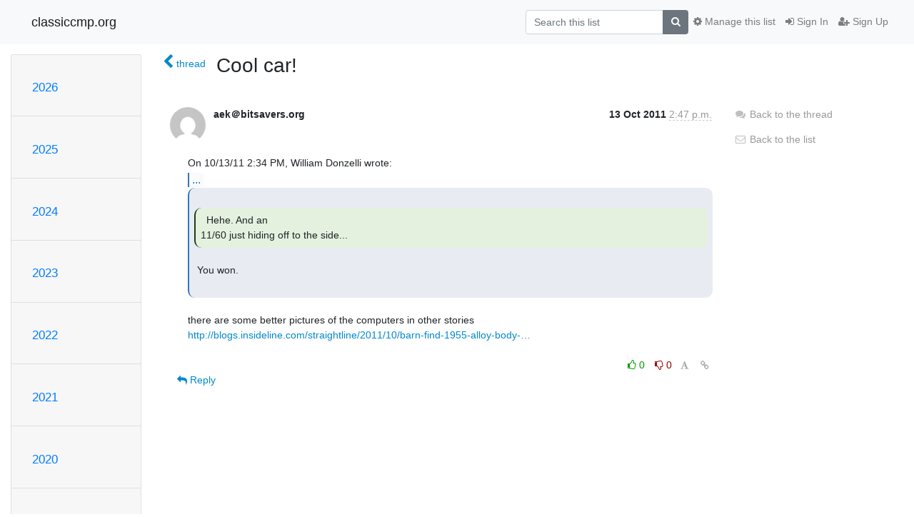

--- FILE ---
content_type: text/html; charset=utf-8
request_url: https://classiccmp.org/mailman3/hyperkitty/list/test-drb@ccmp.vtda.org/message/QEZY5Z5R5HCLKVCGSL6DXGSPSIJGJT77/
body_size: 5795
content:




<!DOCTYPE HTML>
<html>
    <head>
        <meta http-equiv="Content-Type" content="text/html; charset=UTF-8" />
        <meta name="viewport" content="width=device-width, initial-scale=1.0" />
        <meta name="ROBOTS" content="INDEX, FOLLOW" />
        <title>
Cool car! - test-drb@ccmp.vtda.org - classiccmp.org
</title>
        <meta name="author" content="" />
        <meta name="dc.language" content="en" />
        <link rel="shortcut icon" href="/mailman3/static/hyperkitty/img/favicon.ico" />
        <link rel="stylesheet" href="/mailman3/static/hyperkitty/libs/jquery/smoothness/jquery-ui-1.10.3.custom.min.css" type="text/css" media="all" />
        <link rel="stylesheet" href="/mailman3/static/hyperkitty/libs/fonts/font-awesome/css/font-awesome.min.css" type="text/css" media="all" />
        <link rel="stylesheet" href="/mailman3/static/CACHE/css/output.94589f02e986.css" type="text/css" media="all"><link rel="stylesheet" href="/mailman3/static/CACHE/css/output.d3034b4f9b48.css" type="text/css"><link rel="stylesheet" href="/mailman3/static/CACHE/css/output.da47363e646f.css" type="text/css" media="all">
         
        

    </head>

    <body>

    


    <nav class="navbar sticky-top navbar-light bg-light navbar-expand-md">
        <div class="container">
            <div class="navbar-header col-md"> <!--part of navbar that's always present-->
                <button type="button" class="navbar-toggler collapsed" data-toggle="collapse" data-target=".navbar-collapse">
                    <span class="fa fa-bars"></span>
                </button>
                <a class="navbar-brand" href="/mailman3/hyperkitty/">classiccmp.org</a>

            </div> <!-- /navbar-header -->

            <div class="navbar-collapse collapse justify-content-end"> <!--part of navbar that's collapsed on small screens-->
                <!-- show dropdown for smaller viewports b/c login name/email may be too long -->
                <!-- only show this extra button/dropdown if we're in small screen sizes -->
                <div class="nav navbar-nav navbar-right auth dropdown d-sm-none">
                  <a href="#" role="button" class="btn dropdown-toggle" id="loginDropdownMenu"
                     data-toggle="dropdown" aria-haspopup="true" aria-expanded="false">
                        
                            <span class="fa fa-bars"></span>
                        
                    </a>
                      
                            <a role="menuitem" tabindex="-1" href="/mailman3/accounts/login/?next=/mailman3/hyperkitty/list/test-drb%40ccmp.vtda.org/message/QEZY5Z5R5HCLKVCGSL6DXGSPSIJGJT77/">
                                <span class="fa fa-sign-in"></span>
                                Sign In
                            </a>
                            <a role="menuitem" tabindex="-1" href="/mailman3/accounts/signup/?next=/mailman3/hyperkitty/list/test-drb%40ccmp.vtda.org/message/QEZY5Z5R5HCLKVCGSL6DXGSPSIJGJT77/">
                                <span class="fa fa-user-plus"></span>
                                Sign Up
                            </a>
                        

                </div>
                <form name="search" method="get" action="/mailman3/hyperkitty/search" class="navbar-form navbar-right my-2 my-lg-2 order-1" role="search">
                    <input type="hidden" name="mlist" value="test-drb@ccmp.vtda.org" />
                        <div class="input-group">
                            <input name="q" type="text" class="form-control"
                                   placeholder="Search this list"
                                   
                                   />
                            <span class="input-group-append">
                                <button class="btn btn-secondary" type="submit"><span class="fa fa-search"></span></button>
                            </span>
                        </div>
                </form>
                <!-- larger viewports -->
                <ul class="nav navbar-nav d-none d-sm-flex auth order-3">
                    
                        <li class="nav-item"><a href="/mailman3/accounts/login/?next=/mailman3/hyperkitty/list/test-drb%40ccmp.vtda.org/message/QEZY5Z5R5HCLKVCGSL6DXGSPSIJGJT77/" class="nav-link">
                            <span class="fa fa-sign-in"></span>
                            Sign In
                        </a></li>
                        <li class="nav-item"><a href="/mailman3/accounts/signup/?next=/mailman3/hyperkitty/list/test-drb%40ccmp.vtda.org/message/QEZY5Z5R5HCLKVCGSL6DXGSPSIJGJT77/" class="nav-link">
                            <span class="fa fa-user-plus"></span>
                            Sign Up
                        </a></li>
                    
                </ul>

                
                <ul class="nav navbar-nav order-2">
                    <li class="nav-item">
                    
                    <a href="/mailman3/postorius/lists/test-drb.ccmp.vtda.org/" class="nav-link">
                        <span class="fa fa-cog"></span>
                        Manage this list
                    </a>
                    
                    </li>
                </ul>
                


            </div> <!--/navbar-collapse -->
        </div> <!-- /container for navbar -->
    </nav>

    

     <div class="modal fade" tabindex="-1" role="dialog" id="keyboard-shortcuts">
       <div class="modal-dialog" role="document">
         <div class="modal-content">
           <div class="modal-header">
             <button type="button" class="close" data-dismiss="modal" aria-label="Close"><span aria-hidden="true">&times;</span></button>
             <h4 class="modal-title">Keyboard Shortcuts</h4>
           </div>
           <div class="modal-body">
             <h3>Thread View</h3>
             <ul>
               <li><code>j</code>: Next unread message </li>
               <li><code>k</code>: Previous unread message </li>
               <li><code>j a</code>: Jump to all threads
               <li><code>j l</code>: Jump to MailingList overview
             </ul>
           </div>
         </div><!-- /.modal-content -->
       </div><!-- /.modal-dialog -->
     </div><!-- /.modal -->

     <div class="container">
        

<div class="row">






<div class="d-none d-md-block col-sm-2">
    <div class="row">
        <div class="col-12 accordion" id="months-list">
            
            <div class="card">
                <div class="card-header">
                    <h3 class="card-title btn btn-link">
                        <a data-toggle="collapse" data-target="#collapse0">
                            2026
                        </a>
                    </h3>
                </div>
                <div id="collapse0" class="panel-collapse
                         
                          collapse 
                         
                         " data-parent="#months-list">
                    <div class="card-body">
                        <ul class="list-unstyled">
                            
                            <li class="">
                                <a href="/mailman3/hyperkitty/list/test-drb@ccmp.vtda.org/2026/1/"
                                >January</a>
                            </li>
                            
                        </ul>
                    </div>
                </div>
            </div>
            
            <div class="card">
                <div class="card-header">
                    <h3 class="card-title btn btn-link">
                        <a data-toggle="collapse" data-target="#collapse1">
                            2025
                        </a>
                    </h3>
                </div>
                <div id="collapse1" class="panel-collapse
                         
                          collapse 
                         
                         " data-parent="#months-list">
                    <div class="card-body">
                        <ul class="list-unstyled">
                            
                            <li class="">
                                <a href="/mailman3/hyperkitty/list/test-drb@ccmp.vtda.org/2025/12/"
                                >December</a>
                            </li>
                            
                            <li class="">
                                <a href="/mailman3/hyperkitty/list/test-drb@ccmp.vtda.org/2025/11/"
                                >November</a>
                            </li>
                            
                            <li class="">
                                <a href="/mailman3/hyperkitty/list/test-drb@ccmp.vtda.org/2025/10/"
                                >October</a>
                            </li>
                            
                            <li class="">
                                <a href="/mailman3/hyperkitty/list/test-drb@ccmp.vtda.org/2025/9/"
                                >September</a>
                            </li>
                            
                            <li class="">
                                <a href="/mailman3/hyperkitty/list/test-drb@ccmp.vtda.org/2025/8/"
                                >August</a>
                            </li>
                            
                            <li class="">
                                <a href="/mailman3/hyperkitty/list/test-drb@ccmp.vtda.org/2025/7/"
                                >July</a>
                            </li>
                            
                            <li class="">
                                <a href="/mailman3/hyperkitty/list/test-drb@ccmp.vtda.org/2025/6/"
                                >June</a>
                            </li>
                            
                            <li class="">
                                <a href="/mailman3/hyperkitty/list/test-drb@ccmp.vtda.org/2025/5/"
                                >May</a>
                            </li>
                            
                            <li class="">
                                <a href="/mailman3/hyperkitty/list/test-drb@ccmp.vtda.org/2025/4/"
                                >April</a>
                            </li>
                            
                            <li class="">
                                <a href="/mailman3/hyperkitty/list/test-drb@ccmp.vtda.org/2025/3/"
                                >March</a>
                            </li>
                            
                            <li class="">
                                <a href="/mailman3/hyperkitty/list/test-drb@ccmp.vtda.org/2025/2/"
                                >February</a>
                            </li>
                            
                            <li class="">
                                <a href="/mailman3/hyperkitty/list/test-drb@ccmp.vtda.org/2025/1/"
                                >January</a>
                            </li>
                            
                        </ul>
                    </div>
                </div>
            </div>
            
            <div class="card">
                <div class="card-header">
                    <h3 class="card-title btn btn-link">
                        <a data-toggle="collapse" data-target="#collapse2">
                            2024
                        </a>
                    </h3>
                </div>
                <div id="collapse2" class="panel-collapse
                         
                          collapse 
                         
                         " data-parent="#months-list">
                    <div class="card-body">
                        <ul class="list-unstyled">
                            
                            <li class="">
                                <a href="/mailman3/hyperkitty/list/test-drb@ccmp.vtda.org/2024/12/"
                                >December</a>
                            </li>
                            
                            <li class="">
                                <a href="/mailman3/hyperkitty/list/test-drb@ccmp.vtda.org/2024/11/"
                                >November</a>
                            </li>
                            
                            <li class="">
                                <a href="/mailman3/hyperkitty/list/test-drb@ccmp.vtda.org/2024/10/"
                                >October</a>
                            </li>
                            
                            <li class="">
                                <a href="/mailman3/hyperkitty/list/test-drb@ccmp.vtda.org/2024/9/"
                                >September</a>
                            </li>
                            
                            <li class="">
                                <a href="/mailman3/hyperkitty/list/test-drb@ccmp.vtda.org/2024/8/"
                                >August</a>
                            </li>
                            
                            <li class="">
                                <a href="/mailman3/hyperkitty/list/test-drb@ccmp.vtda.org/2024/7/"
                                >July</a>
                            </li>
                            
                            <li class="">
                                <a href="/mailman3/hyperkitty/list/test-drb@ccmp.vtda.org/2024/6/"
                                >June</a>
                            </li>
                            
                            <li class="">
                                <a href="/mailman3/hyperkitty/list/test-drb@ccmp.vtda.org/2024/5/"
                                >May</a>
                            </li>
                            
                            <li class="">
                                <a href="/mailman3/hyperkitty/list/test-drb@ccmp.vtda.org/2024/4/"
                                >April</a>
                            </li>
                            
                            <li class="">
                                <a href="/mailman3/hyperkitty/list/test-drb@ccmp.vtda.org/2024/3/"
                                >March</a>
                            </li>
                            
                            <li class="">
                                <a href="/mailman3/hyperkitty/list/test-drb@ccmp.vtda.org/2024/2/"
                                >February</a>
                            </li>
                            
                            <li class="">
                                <a href="/mailman3/hyperkitty/list/test-drb@ccmp.vtda.org/2024/1/"
                                >January</a>
                            </li>
                            
                        </ul>
                    </div>
                </div>
            </div>
            
            <div class="card">
                <div class="card-header">
                    <h3 class="card-title btn btn-link">
                        <a data-toggle="collapse" data-target="#collapse3">
                            2023
                        </a>
                    </h3>
                </div>
                <div id="collapse3" class="panel-collapse
                         
                          collapse 
                         
                         " data-parent="#months-list">
                    <div class="card-body">
                        <ul class="list-unstyled">
                            
                            <li class="">
                                <a href="/mailman3/hyperkitty/list/test-drb@ccmp.vtda.org/2023/12/"
                                >December</a>
                            </li>
                            
                            <li class="">
                                <a href="/mailman3/hyperkitty/list/test-drb@ccmp.vtda.org/2023/11/"
                                >November</a>
                            </li>
                            
                            <li class="">
                                <a href="/mailman3/hyperkitty/list/test-drb@ccmp.vtda.org/2023/10/"
                                >October</a>
                            </li>
                            
                            <li class="">
                                <a href="/mailman3/hyperkitty/list/test-drb@ccmp.vtda.org/2023/9/"
                                >September</a>
                            </li>
                            
                            <li class="">
                                <a href="/mailman3/hyperkitty/list/test-drb@ccmp.vtda.org/2023/8/"
                                >August</a>
                            </li>
                            
                            <li class="">
                                <a href="/mailman3/hyperkitty/list/test-drb@ccmp.vtda.org/2023/7/"
                                >July</a>
                            </li>
                            
                            <li class="">
                                <a href="/mailman3/hyperkitty/list/test-drb@ccmp.vtda.org/2023/6/"
                                >June</a>
                            </li>
                            
                            <li class="">
                                <a href="/mailman3/hyperkitty/list/test-drb@ccmp.vtda.org/2023/5/"
                                >May</a>
                            </li>
                            
                            <li class="">
                                <a href="/mailman3/hyperkitty/list/test-drb@ccmp.vtda.org/2023/4/"
                                >April</a>
                            </li>
                            
                            <li class="">
                                <a href="/mailman3/hyperkitty/list/test-drb@ccmp.vtda.org/2023/3/"
                                >March</a>
                            </li>
                            
                            <li class="">
                                <a href="/mailman3/hyperkitty/list/test-drb@ccmp.vtda.org/2023/2/"
                                >February</a>
                            </li>
                            
                            <li class="">
                                <a href="/mailman3/hyperkitty/list/test-drb@ccmp.vtda.org/2023/1/"
                                >January</a>
                            </li>
                            
                        </ul>
                    </div>
                </div>
            </div>
            
            <div class="card">
                <div class="card-header">
                    <h3 class="card-title btn btn-link">
                        <a data-toggle="collapse" data-target="#collapse4">
                            2022
                        </a>
                    </h3>
                </div>
                <div id="collapse4" class="panel-collapse
                         
                          collapse 
                         
                         " data-parent="#months-list">
                    <div class="card-body">
                        <ul class="list-unstyled">
                            
                            <li class="">
                                <a href="/mailman3/hyperkitty/list/test-drb@ccmp.vtda.org/2022/12/"
                                >December</a>
                            </li>
                            
                            <li class="">
                                <a href="/mailman3/hyperkitty/list/test-drb@ccmp.vtda.org/2022/11/"
                                >November</a>
                            </li>
                            
                            <li class="">
                                <a href="/mailman3/hyperkitty/list/test-drb@ccmp.vtda.org/2022/10/"
                                >October</a>
                            </li>
                            
                            <li class="">
                                <a href="/mailman3/hyperkitty/list/test-drb@ccmp.vtda.org/2022/9/"
                                >September</a>
                            </li>
                            
                            <li class="">
                                <a href="/mailman3/hyperkitty/list/test-drb@ccmp.vtda.org/2022/8/"
                                >August</a>
                            </li>
                            
                            <li class="">
                                <a href="/mailman3/hyperkitty/list/test-drb@ccmp.vtda.org/2022/7/"
                                >July</a>
                            </li>
                            
                            <li class="">
                                <a href="/mailman3/hyperkitty/list/test-drb@ccmp.vtda.org/2022/6/"
                                >June</a>
                            </li>
                            
                            <li class="">
                                <a href="/mailman3/hyperkitty/list/test-drb@ccmp.vtda.org/2022/5/"
                                >May</a>
                            </li>
                            
                            <li class="">
                                <a href="/mailman3/hyperkitty/list/test-drb@ccmp.vtda.org/2022/4/"
                                >April</a>
                            </li>
                            
                            <li class="">
                                <a href="/mailman3/hyperkitty/list/test-drb@ccmp.vtda.org/2022/3/"
                                >March</a>
                            </li>
                            
                            <li class="">
                                <a href="/mailman3/hyperkitty/list/test-drb@ccmp.vtda.org/2022/2/"
                                >February</a>
                            </li>
                            
                            <li class="">
                                <a href="/mailman3/hyperkitty/list/test-drb@ccmp.vtda.org/2022/1/"
                                >January</a>
                            </li>
                            
                        </ul>
                    </div>
                </div>
            </div>
            
            <div class="card">
                <div class="card-header">
                    <h3 class="card-title btn btn-link">
                        <a data-toggle="collapse" data-target="#collapse5">
                            2021
                        </a>
                    </h3>
                </div>
                <div id="collapse5" class="panel-collapse
                         
                          collapse 
                         
                         " data-parent="#months-list">
                    <div class="card-body">
                        <ul class="list-unstyled">
                            
                            <li class="">
                                <a href="/mailman3/hyperkitty/list/test-drb@ccmp.vtda.org/2021/12/"
                                >December</a>
                            </li>
                            
                            <li class="">
                                <a href="/mailman3/hyperkitty/list/test-drb@ccmp.vtda.org/2021/11/"
                                >November</a>
                            </li>
                            
                            <li class="">
                                <a href="/mailman3/hyperkitty/list/test-drb@ccmp.vtda.org/2021/10/"
                                >October</a>
                            </li>
                            
                            <li class="">
                                <a href="/mailman3/hyperkitty/list/test-drb@ccmp.vtda.org/2021/9/"
                                >September</a>
                            </li>
                            
                            <li class="">
                                <a href="/mailman3/hyperkitty/list/test-drb@ccmp.vtda.org/2021/8/"
                                >August</a>
                            </li>
                            
                            <li class="">
                                <a href="/mailman3/hyperkitty/list/test-drb@ccmp.vtda.org/2021/7/"
                                >July</a>
                            </li>
                            
                            <li class="">
                                <a href="/mailman3/hyperkitty/list/test-drb@ccmp.vtda.org/2021/6/"
                                >June</a>
                            </li>
                            
                            <li class="">
                                <a href="/mailman3/hyperkitty/list/test-drb@ccmp.vtda.org/2021/5/"
                                >May</a>
                            </li>
                            
                            <li class="">
                                <a href="/mailman3/hyperkitty/list/test-drb@ccmp.vtda.org/2021/4/"
                                >April</a>
                            </li>
                            
                            <li class="">
                                <a href="/mailman3/hyperkitty/list/test-drb@ccmp.vtda.org/2021/3/"
                                >March</a>
                            </li>
                            
                            <li class="">
                                <a href="/mailman3/hyperkitty/list/test-drb@ccmp.vtda.org/2021/2/"
                                >February</a>
                            </li>
                            
                            <li class="">
                                <a href="/mailman3/hyperkitty/list/test-drb@ccmp.vtda.org/2021/1/"
                                >January</a>
                            </li>
                            
                        </ul>
                    </div>
                </div>
            </div>
            
            <div class="card">
                <div class="card-header">
                    <h3 class="card-title btn btn-link">
                        <a data-toggle="collapse" data-target="#collapse6">
                            2020
                        </a>
                    </h3>
                </div>
                <div id="collapse6" class="panel-collapse
                         
                          collapse 
                         
                         " data-parent="#months-list">
                    <div class="card-body">
                        <ul class="list-unstyled">
                            
                            <li class="">
                                <a href="/mailman3/hyperkitty/list/test-drb@ccmp.vtda.org/2020/12/"
                                >December</a>
                            </li>
                            
                            <li class="">
                                <a href="/mailman3/hyperkitty/list/test-drb@ccmp.vtda.org/2020/11/"
                                >November</a>
                            </li>
                            
                            <li class="">
                                <a href="/mailman3/hyperkitty/list/test-drb@ccmp.vtda.org/2020/10/"
                                >October</a>
                            </li>
                            
                            <li class="">
                                <a href="/mailman3/hyperkitty/list/test-drb@ccmp.vtda.org/2020/9/"
                                >September</a>
                            </li>
                            
                            <li class="">
                                <a href="/mailman3/hyperkitty/list/test-drb@ccmp.vtda.org/2020/8/"
                                >August</a>
                            </li>
                            
                            <li class="">
                                <a href="/mailman3/hyperkitty/list/test-drb@ccmp.vtda.org/2020/7/"
                                >July</a>
                            </li>
                            
                            <li class="">
                                <a href="/mailman3/hyperkitty/list/test-drb@ccmp.vtda.org/2020/6/"
                                >June</a>
                            </li>
                            
                            <li class="">
                                <a href="/mailman3/hyperkitty/list/test-drb@ccmp.vtda.org/2020/5/"
                                >May</a>
                            </li>
                            
                            <li class="">
                                <a href="/mailman3/hyperkitty/list/test-drb@ccmp.vtda.org/2020/4/"
                                >April</a>
                            </li>
                            
                            <li class="">
                                <a href="/mailman3/hyperkitty/list/test-drb@ccmp.vtda.org/2020/3/"
                                >March</a>
                            </li>
                            
                            <li class="">
                                <a href="/mailman3/hyperkitty/list/test-drb@ccmp.vtda.org/2020/2/"
                                >February</a>
                            </li>
                            
                            <li class="">
                                <a href="/mailman3/hyperkitty/list/test-drb@ccmp.vtda.org/2020/1/"
                                >January</a>
                            </li>
                            
                        </ul>
                    </div>
                </div>
            </div>
            
            <div class="card">
                <div class="card-header">
                    <h3 class="card-title btn btn-link">
                        <a data-toggle="collapse" data-target="#collapse7">
                            2019
                        </a>
                    </h3>
                </div>
                <div id="collapse7" class="panel-collapse
                         
                          collapse 
                         
                         " data-parent="#months-list">
                    <div class="card-body">
                        <ul class="list-unstyled">
                            
                            <li class="">
                                <a href="/mailman3/hyperkitty/list/test-drb@ccmp.vtda.org/2019/12/"
                                >December</a>
                            </li>
                            
                            <li class="">
                                <a href="/mailman3/hyperkitty/list/test-drb@ccmp.vtda.org/2019/11/"
                                >November</a>
                            </li>
                            
                            <li class="">
                                <a href="/mailman3/hyperkitty/list/test-drb@ccmp.vtda.org/2019/10/"
                                >October</a>
                            </li>
                            
                            <li class="">
                                <a href="/mailman3/hyperkitty/list/test-drb@ccmp.vtda.org/2019/9/"
                                >September</a>
                            </li>
                            
                            <li class="">
                                <a href="/mailman3/hyperkitty/list/test-drb@ccmp.vtda.org/2019/8/"
                                >August</a>
                            </li>
                            
                            <li class="">
                                <a href="/mailman3/hyperkitty/list/test-drb@ccmp.vtda.org/2019/7/"
                                >July</a>
                            </li>
                            
                            <li class="">
                                <a href="/mailman3/hyperkitty/list/test-drb@ccmp.vtda.org/2019/6/"
                                >June</a>
                            </li>
                            
                            <li class="">
                                <a href="/mailman3/hyperkitty/list/test-drb@ccmp.vtda.org/2019/5/"
                                >May</a>
                            </li>
                            
                            <li class="">
                                <a href="/mailman3/hyperkitty/list/test-drb@ccmp.vtda.org/2019/4/"
                                >April</a>
                            </li>
                            
                            <li class="">
                                <a href="/mailman3/hyperkitty/list/test-drb@ccmp.vtda.org/2019/3/"
                                >March</a>
                            </li>
                            
                            <li class="">
                                <a href="/mailman3/hyperkitty/list/test-drb@ccmp.vtda.org/2019/2/"
                                >February</a>
                            </li>
                            
                            <li class="">
                                <a href="/mailman3/hyperkitty/list/test-drb@ccmp.vtda.org/2019/1/"
                                >January</a>
                            </li>
                            
                        </ul>
                    </div>
                </div>
            </div>
            
            <div class="card">
                <div class="card-header">
                    <h3 class="card-title btn btn-link">
                        <a data-toggle="collapse" data-target="#collapse8">
                            2018
                        </a>
                    </h3>
                </div>
                <div id="collapse8" class="panel-collapse
                         
                          collapse 
                         
                         " data-parent="#months-list">
                    <div class="card-body">
                        <ul class="list-unstyled">
                            
                            <li class="">
                                <a href="/mailman3/hyperkitty/list/test-drb@ccmp.vtda.org/2018/12/"
                                >December</a>
                            </li>
                            
                            <li class="">
                                <a href="/mailman3/hyperkitty/list/test-drb@ccmp.vtda.org/2018/11/"
                                >November</a>
                            </li>
                            
                            <li class="">
                                <a href="/mailman3/hyperkitty/list/test-drb@ccmp.vtda.org/2018/10/"
                                >October</a>
                            </li>
                            
                            <li class="">
                                <a href="/mailman3/hyperkitty/list/test-drb@ccmp.vtda.org/2018/9/"
                                >September</a>
                            </li>
                            
                            <li class="">
                                <a href="/mailman3/hyperkitty/list/test-drb@ccmp.vtda.org/2018/8/"
                                >August</a>
                            </li>
                            
                            <li class="">
                                <a href="/mailman3/hyperkitty/list/test-drb@ccmp.vtda.org/2018/7/"
                                >July</a>
                            </li>
                            
                            <li class="">
                                <a href="/mailman3/hyperkitty/list/test-drb@ccmp.vtda.org/2018/6/"
                                >June</a>
                            </li>
                            
                            <li class="">
                                <a href="/mailman3/hyperkitty/list/test-drb@ccmp.vtda.org/2018/5/"
                                >May</a>
                            </li>
                            
                            <li class="">
                                <a href="/mailman3/hyperkitty/list/test-drb@ccmp.vtda.org/2018/4/"
                                >April</a>
                            </li>
                            
                            <li class="">
                                <a href="/mailman3/hyperkitty/list/test-drb@ccmp.vtda.org/2018/3/"
                                >March</a>
                            </li>
                            
                            <li class="">
                                <a href="/mailman3/hyperkitty/list/test-drb@ccmp.vtda.org/2018/2/"
                                >February</a>
                            </li>
                            
                            <li class="">
                                <a href="/mailman3/hyperkitty/list/test-drb@ccmp.vtda.org/2018/1/"
                                >January</a>
                            </li>
                            
                        </ul>
                    </div>
                </div>
            </div>
            
            <div class="card">
                <div class="card-header">
                    <h3 class="card-title btn btn-link">
                        <a data-toggle="collapse" data-target="#collapse9">
                            2017
                        </a>
                    </h3>
                </div>
                <div id="collapse9" class="panel-collapse
                         
                          collapse 
                         
                         " data-parent="#months-list">
                    <div class="card-body">
                        <ul class="list-unstyled">
                            
                            <li class="">
                                <a href="/mailman3/hyperkitty/list/test-drb@ccmp.vtda.org/2017/12/"
                                >December</a>
                            </li>
                            
                            <li class="">
                                <a href="/mailman3/hyperkitty/list/test-drb@ccmp.vtda.org/2017/11/"
                                >November</a>
                            </li>
                            
                            <li class="">
                                <a href="/mailman3/hyperkitty/list/test-drb@ccmp.vtda.org/2017/10/"
                                >October</a>
                            </li>
                            
                            <li class="">
                                <a href="/mailman3/hyperkitty/list/test-drb@ccmp.vtda.org/2017/9/"
                                >September</a>
                            </li>
                            
                            <li class="">
                                <a href="/mailman3/hyperkitty/list/test-drb@ccmp.vtda.org/2017/8/"
                                >August</a>
                            </li>
                            
                            <li class="">
                                <a href="/mailman3/hyperkitty/list/test-drb@ccmp.vtda.org/2017/7/"
                                >July</a>
                            </li>
                            
                            <li class="">
                                <a href="/mailman3/hyperkitty/list/test-drb@ccmp.vtda.org/2017/6/"
                                >June</a>
                            </li>
                            
                            <li class="">
                                <a href="/mailman3/hyperkitty/list/test-drb@ccmp.vtda.org/2017/5/"
                                >May</a>
                            </li>
                            
                            <li class="">
                                <a href="/mailman3/hyperkitty/list/test-drb@ccmp.vtda.org/2017/4/"
                                >April</a>
                            </li>
                            
                            <li class="">
                                <a href="/mailman3/hyperkitty/list/test-drb@ccmp.vtda.org/2017/3/"
                                >March</a>
                            </li>
                            
                            <li class="">
                                <a href="/mailman3/hyperkitty/list/test-drb@ccmp.vtda.org/2017/2/"
                                >February</a>
                            </li>
                            
                            <li class="">
                                <a href="/mailman3/hyperkitty/list/test-drb@ccmp.vtda.org/2017/1/"
                                >January</a>
                            </li>
                            
                        </ul>
                    </div>
                </div>
            </div>
            
            <div class="card">
                <div class="card-header">
                    <h3 class="card-title btn btn-link">
                        <a data-toggle="collapse" data-target="#collapse10">
                            2016
                        </a>
                    </h3>
                </div>
                <div id="collapse10" class="panel-collapse
                         
                          collapse 
                         
                         " data-parent="#months-list">
                    <div class="card-body">
                        <ul class="list-unstyled">
                            
                            <li class="">
                                <a href="/mailman3/hyperkitty/list/test-drb@ccmp.vtda.org/2016/12/"
                                >December</a>
                            </li>
                            
                            <li class="">
                                <a href="/mailman3/hyperkitty/list/test-drb@ccmp.vtda.org/2016/11/"
                                >November</a>
                            </li>
                            
                            <li class="">
                                <a href="/mailman3/hyperkitty/list/test-drb@ccmp.vtda.org/2016/10/"
                                >October</a>
                            </li>
                            
                            <li class="">
                                <a href="/mailman3/hyperkitty/list/test-drb@ccmp.vtda.org/2016/9/"
                                >September</a>
                            </li>
                            
                            <li class="">
                                <a href="/mailman3/hyperkitty/list/test-drb@ccmp.vtda.org/2016/8/"
                                >August</a>
                            </li>
                            
                            <li class="">
                                <a href="/mailman3/hyperkitty/list/test-drb@ccmp.vtda.org/2016/7/"
                                >July</a>
                            </li>
                            
                            <li class="">
                                <a href="/mailman3/hyperkitty/list/test-drb@ccmp.vtda.org/2016/6/"
                                >June</a>
                            </li>
                            
                            <li class="">
                                <a href="/mailman3/hyperkitty/list/test-drb@ccmp.vtda.org/2016/5/"
                                >May</a>
                            </li>
                            
                            <li class="">
                                <a href="/mailman3/hyperkitty/list/test-drb@ccmp.vtda.org/2016/4/"
                                >April</a>
                            </li>
                            
                            <li class="">
                                <a href="/mailman3/hyperkitty/list/test-drb@ccmp.vtda.org/2016/3/"
                                >March</a>
                            </li>
                            
                            <li class="">
                                <a href="/mailman3/hyperkitty/list/test-drb@ccmp.vtda.org/2016/2/"
                                >February</a>
                            </li>
                            
                            <li class="">
                                <a href="/mailman3/hyperkitty/list/test-drb@ccmp.vtda.org/2016/1/"
                                >January</a>
                            </li>
                            
                        </ul>
                    </div>
                </div>
            </div>
            
            <div class="card">
                <div class="card-header">
                    <h3 class="card-title btn btn-link">
                        <a data-toggle="collapse" data-target="#collapse11">
                            2015
                        </a>
                    </h3>
                </div>
                <div id="collapse11" class="panel-collapse
                         
                          collapse 
                         
                         " data-parent="#months-list">
                    <div class="card-body">
                        <ul class="list-unstyled">
                            
                            <li class="">
                                <a href="/mailman3/hyperkitty/list/test-drb@ccmp.vtda.org/2015/12/"
                                >December</a>
                            </li>
                            
                            <li class="">
                                <a href="/mailman3/hyperkitty/list/test-drb@ccmp.vtda.org/2015/11/"
                                >November</a>
                            </li>
                            
                            <li class="">
                                <a href="/mailman3/hyperkitty/list/test-drb@ccmp.vtda.org/2015/10/"
                                >October</a>
                            </li>
                            
                            <li class="">
                                <a href="/mailman3/hyperkitty/list/test-drb@ccmp.vtda.org/2015/9/"
                                >September</a>
                            </li>
                            
                            <li class="">
                                <a href="/mailman3/hyperkitty/list/test-drb@ccmp.vtda.org/2015/8/"
                                >August</a>
                            </li>
                            
                            <li class="">
                                <a href="/mailman3/hyperkitty/list/test-drb@ccmp.vtda.org/2015/7/"
                                >July</a>
                            </li>
                            
                            <li class="">
                                <a href="/mailman3/hyperkitty/list/test-drb@ccmp.vtda.org/2015/6/"
                                >June</a>
                            </li>
                            
                            <li class="">
                                <a href="/mailman3/hyperkitty/list/test-drb@ccmp.vtda.org/2015/5/"
                                >May</a>
                            </li>
                            
                            <li class="">
                                <a href="/mailman3/hyperkitty/list/test-drb@ccmp.vtda.org/2015/4/"
                                >April</a>
                            </li>
                            
                            <li class="">
                                <a href="/mailman3/hyperkitty/list/test-drb@ccmp.vtda.org/2015/3/"
                                >March</a>
                            </li>
                            
                            <li class="">
                                <a href="/mailman3/hyperkitty/list/test-drb@ccmp.vtda.org/2015/2/"
                                >February</a>
                            </li>
                            
                            <li class="">
                                <a href="/mailman3/hyperkitty/list/test-drb@ccmp.vtda.org/2015/1/"
                                >January</a>
                            </li>
                            
                        </ul>
                    </div>
                </div>
            </div>
            
            <div class="card">
                <div class="card-header">
                    <h3 class="card-title btn btn-link">
                        <a data-toggle="collapse" data-target="#collapse12">
                            2014
                        </a>
                    </h3>
                </div>
                <div id="collapse12" class="panel-collapse
                         
                          collapse 
                         
                         " data-parent="#months-list">
                    <div class="card-body">
                        <ul class="list-unstyled">
                            
                            <li class="">
                                <a href="/mailman3/hyperkitty/list/test-drb@ccmp.vtda.org/2014/12/"
                                >December</a>
                            </li>
                            
                            <li class="">
                                <a href="/mailman3/hyperkitty/list/test-drb@ccmp.vtda.org/2014/11/"
                                >November</a>
                            </li>
                            
                            <li class="">
                                <a href="/mailman3/hyperkitty/list/test-drb@ccmp.vtda.org/2014/10/"
                                >October</a>
                            </li>
                            
                            <li class="">
                                <a href="/mailman3/hyperkitty/list/test-drb@ccmp.vtda.org/2014/9/"
                                >September</a>
                            </li>
                            
                            <li class="">
                                <a href="/mailman3/hyperkitty/list/test-drb@ccmp.vtda.org/2014/8/"
                                >August</a>
                            </li>
                            
                            <li class="">
                                <a href="/mailman3/hyperkitty/list/test-drb@ccmp.vtda.org/2014/7/"
                                >July</a>
                            </li>
                            
                            <li class="">
                                <a href="/mailman3/hyperkitty/list/test-drb@ccmp.vtda.org/2014/6/"
                                >June</a>
                            </li>
                            
                            <li class="">
                                <a href="/mailman3/hyperkitty/list/test-drb@ccmp.vtda.org/2014/5/"
                                >May</a>
                            </li>
                            
                            <li class="">
                                <a href="/mailman3/hyperkitty/list/test-drb@ccmp.vtda.org/2014/4/"
                                >April</a>
                            </li>
                            
                            <li class="">
                                <a href="/mailman3/hyperkitty/list/test-drb@ccmp.vtda.org/2014/3/"
                                >March</a>
                            </li>
                            
                            <li class="">
                                <a href="/mailman3/hyperkitty/list/test-drb@ccmp.vtda.org/2014/2/"
                                >February</a>
                            </li>
                            
                            <li class="">
                                <a href="/mailman3/hyperkitty/list/test-drb@ccmp.vtda.org/2014/1/"
                                >January</a>
                            </li>
                            
                        </ul>
                    </div>
                </div>
            </div>
            
            <div class="card">
                <div class="card-header">
                    <h3 class="card-title btn btn-link">
                        <a data-toggle="collapse" data-target="#collapse13">
                            2013
                        </a>
                    </h3>
                </div>
                <div id="collapse13" class="panel-collapse
                         
                          collapse 
                         
                         " data-parent="#months-list">
                    <div class="card-body">
                        <ul class="list-unstyled">
                            
                            <li class="">
                                <a href="/mailman3/hyperkitty/list/test-drb@ccmp.vtda.org/2013/12/"
                                >December</a>
                            </li>
                            
                            <li class="">
                                <a href="/mailman3/hyperkitty/list/test-drb@ccmp.vtda.org/2013/11/"
                                >November</a>
                            </li>
                            
                            <li class="">
                                <a href="/mailman3/hyperkitty/list/test-drb@ccmp.vtda.org/2013/10/"
                                >October</a>
                            </li>
                            
                            <li class="">
                                <a href="/mailman3/hyperkitty/list/test-drb@ccmp.vtda.org/2013/9/"
                                >September</a>
                            </li>
                            
                            <li class="">
                                <a href="/mailman3/hyperkitty/list/test-drb@ccmp.vtda.org/2013/8/"
                                >August</a>
                            </li>
                            
                            <li class="">
                                <a href="/mailman3/hyperkitty/list/test-drb@ccmp.vtda.org/2013/7/"
                                >July</a>
                            </li>
                            
                            <li class="">
                                <a href="/mailman3/hyperkitty/list/test-drb@ccmp.vtda.org/2013/6/"
                                >June</a>
                            </li>
                            
                            <li class="">
                                <a href="/mailman3/hyperkitty/list/test-drb@ccmp.vtda.org/2013/5/"
                                >May</a>
                            </li>
                            
                            <li class="">
                                <a href="/mailman3/hyperkitty/list/test-drb@ccmp.vtda.org/2013/4/"
                                >April</a>
                            </li>
                            
                            <li class="">
                                <a href="/mailman3/hyperkitty/list/test-drb@ccmp.vtda.org/2013/3/"
                                >March</a>
                            </li>
                            
                            <li class="">
                                <a href="/mailman3/hyperkitty/list/test-drb@ccmp.vtda.org/2013/2/"
                                >February</a>
                            </li>
                            
                            <li class="">
                                <a href="/mailman3/hyperkitty/list/test-drb@ccmp.vtda.org/2013/1/"
                                >January</a>
                            </li>
                            
                        </ul>
                    </div>
                </div>
            </div>
            
            <div class="card">
                <div class="card-header">
                    <h3 class="card-title btn btn-link">
                        <a data-toggle="collapse" data-target="#collapse14">
                            2012
                        </a>
                    </h3>
                </div>
                <div id="collapse14" class="panel-collapse
                         
                          collapse 
                         
                         " data-parent="#months-list">
                    <div class="card-body">
                        <ul class="list-unstyled">
                            
                            <li class="">
                                <a href="/mailman3/hyperkitty/list/test-drb@ccmp.vtda.org/2012/12/"
                                >December</a>
                            </li>
                            
                            <li class="">
                                <a href="/mailman3/hyperkitty/list/test-drb@ccmp.vtda.org/2012/11/"
                                >November</a>
                            </li>
                            
                            <li class="">
                                <a href="/mailman3/hyperkitty/list/test-drb@ccmp.vtda.org/2012/10/"
                                >October</a>
                            </li>
                            
                            <li class="">
                                <a href="/mailman3/hyperkitty/list/test-drb@ccmp.vtda.org/2012/9/"
                                >September</a>
                            </li>
                            
                            <li class="">
                                <a href="/mailman3/hyperkitty/list/test-drb@ccmp.vtda.org/2012/8/"
                                >August</a>
                            </li>
                            
                            <li class="">
                                <a href="/mailman3/hyperkitty/list/test-drb@ccmp.vtda.org/2012/7/"
                                >July</a>
                            </li>
                            
                            <li class="">
                                <a href="/mailman3/hyperkitty/list/test-drb@ccmp.vtda.org/2012/6/"
                                >June</a>
                            </li>
                            
                            <li class="">
                                <a href="/mailman3/hyperkitty/list/test-drb@ccmp.vtda.org/2012/5/"
                                >May</a>
                            </li>
                            
                            <li class="">
                                <a href="/mailman3/hyperkitty/list/test-drb@ccmp.vtda.org/2012/4/"
                                >April</a>
                            </li>
                            
                            <li class="">
                                <a href="/mailman3/hyperkitty/list/test-drb@ccmp.vtda.org/2012/3/"
                                >March</a>
                            </li>
                            
                            <li class="">
                                <a href="/mailman3/hyperkitty/list/test-drb@ccmp.vtda.org/2012/2/"
                                >February</a>
                            </li>
                            
                            <li class="">
                                <a href="/mailman3/hyperkitty/list/test-drb@ccmp.vtda.org/2012/1/"
                                >January</a>
                            </li>
                            
                        </ul>
                    </div>
                </div>
            </div>
            
            <div class="card">
                <div class="card-header">
                    <h3 class="card-title btn btn-link">
                        <a data-toggle="collapse" data-target="#collapse15">
                            2011
                        </a>
                    </h3>
                </div>
                <div id="collapse15" class="panel-collapse
                         
                          show 
                         
                         " data-parent="#months-list">
                    <div class="card-body">
                        <ul class="list-unstyled">
                            
                            <li class="">
                                <a href="/mailman3/hyperkitty/list/test-drb@ccmp.vtda.org/2011/12/"
                                >December</a>
                            </li>
                            
                            <li class="">
                                <a href="/mailman3/hyperkitty/list/test-drb@ccmp.vtda.org/2011/11/"
                                >November</a>
                            </li>
                            
                            <li class="current">
                                <a href="/mailman3/hyperkitty/list/test-drb@ccmp.vtda.org/2011/10/"
                                >October</a>
                            </li>
                            
                            <li class="">
                                <a href="/mailman3/hyperkitty/list/test-drb@ccmp.vtda.org/2011/9/"
                                >September</a>
                            </li>
                            
                            <li class="">
                                <a href="/mailman3/hyperkitty/list/test-drb@ccmp.vtda.org/2011/8/"
                                >August</a>
                            </li>
                            
                            <li class="">
                                <a href="/mailman3/hyperkitty/list/test-drb@ccmp.vtda.org/2011/7/"
                                >July</a>
                            </li>
                            
                            <li class="">
                                <a href="/mailman3/hyperkitty/list/test-drb@ccmp.vtda.org/2011/6/"
                                >June</a>
                            </li>
                            
                            <li class="">
                                <a href="/mailman3/hyperkitty/list/test-drb@ccmp.vtda.org/2011/5/"
                                >May</a>
                            </li>
                            
                            <li class="">
                                <a href="/mailman3/hyperkitty/list/test-drb@ccmp.vtda.org/2011/4/"
                                >April</a>
                            </li>
                            
                            <li class="">
                                <a href="/mailman3/hyperkitty/list/test-drb@ccmp.vtda.org/2011/3/"
                                >March</a>
                            </li>
                            
                            <li class="">
                                <a href="/mailman3/hyperkitty/list/test-drb@ccmp.vtda.org/2011/2/"
                                >February</a>
                            </li>
                            
                            <li class="">
                                <a href="/mailman3/hyperkitty/list/test-drb@ccmp.vtda.org/2011/1/"
                                >January</a>
                            </li>
                            
                        </ul>
                    </div>
                </div>
            </div>
            
            <div class="card">
                <div class="card-header">
                    <h3 class="card-title btn btn-link">
                        <a data-toggle="collapse" data-target="#collapse16">
                            2010
                        </a>
                    </h3>
                </div>
                <div id="collapse16" class="panel-collapse
                         
                          collapse 
                         
                         " data-parent="#months-list">
                    <div class="card-body">
                        <ul class="list-unstyled">
                            
                            <li class="">
                                <a href="/mailman3/hyperkitty/list/test-drb@ccmp.vtda.org/2010/12/"
                                >December</a>
                            </li>
                            
                            <li class="">
                                <a href="/mailman3/hyperkitty/list/test-drb@ccmp.vtda.org/2010/11/"
                                >November</a>
                            </li>
                            
                            <li class="">
                                <a href="/mailman3/hyperkitty/list/test-drb@ccmp.vtda.org/2010/10/"
                                >October</a>
                            </li>
                            
                            <li class="">
                                <a href="/mailman3/hyperkitty/list/test-drb@ccmp.vtda.org/2010/9/"
                                >September</a>
                            </li>
                            
                            <li class="">
                                <a href="/mailman3/hyperkitty/list/test-drb@ccmp.vtda.org/2010/8/"
                                >August</a>
                            </li>
                            
                            <li class="">
                                <a href="/mailman3/hyperkitty/list/test-drb@ccmp.vtda.org/2010/7/"
                                >July</a>
                            </li>
                            
                            <li class="">
                                <a href="/mailman3/hyperkitty/list/test-drb@ccmp.vtda.org/2010/6/"
                                >June</a>
                            </li>
                            
                            <li class="">
                                <a href="/mailman3/hyperkitty/list/test-drb@ccmp.vtda.org/2010/5/"
                                >May</a>
                            </li>
                            
                            <li class="">
                                <a href="/mailman3/hyperkitty/list/test-drb@ccmp.vtda.org/2010/4/"
                                >April</a>
                            </li>
                            
                            <li class="">
                                <a href="/mailman3/hyperkitty/list/test-drb@ccmp.vtda.org/2010/3/"
                                >March</a>
                            </li>
                            
                            <li class="">
                                <a href="/mailman3/hyperkitty/list/test-drb@ccmp.vtda.org/2010/2/"
                                >February</a>
                            </li>
                            
                            <li class="">
                                <a href="/mailman3/hyperkitty/list/test-drb@ccmp.vtda.org/2010/1/"
                                >January</a>
                            </li>
                            
                        </ul>
                    </div>
                </div>
            </div>
            
            <div class="card">
                <div class="card-header">
                    <h3 class="card-title btn btn-link">
                        <a data-toggle="collapse" data-target="#collapse17">
                            2009
                        </a>
                    </h3>
                </div>
                <div id="collapse17" class="panel-collapse
                         
                          collapse 
                         
                         " data-parent="#months-list">
                    <div class="card-body">
                        <ul class="list-unstyled">
                            
                            <li class="">
                                <a href="/mailman3/hyperkitty/list/test-drb@ccmp.vtda.org/2009/12/"
                                >December</a>
                            </li>
                            
                            <li class="">
                                <a href="/mailman3/hyperkitty/list/test-drb@ccmp.vtda.org/2009/11/"
                                >November</a>
                            </li>
                            
                            <li class="">
                                <a href="/mailman3/hyperkitty/list/test-drb@ccmp.vtda.org/2009/10/"
                                >October</a>
                            </li>
                            
                            <li class="">
                                <a href="/mailman3/hyperkitty/list/test-drb@ccmp.vtda.org/2009/9/"
                                >September</a>
                            </li>
                            
                            <li class="">
                                <a href="/mailman3/hyperkitty/list/test-drb@ccmp.vtda.org/2009/8/"
                                >August</a>
                            </li>
                            
                            <li class="">
                                <a href="/mailman3/hyperkitty/list/test-drb@ccmp.vtda.org/2009/7/"
                                >July</a>
                            </li>
                            
                            <li class="">
                                <a href="/mailman3/hyperkitty/list/test-drb@ccmp.vtda.org/2009/6/"
                                >June</a>
                            </li>
                            
                            <li class="">
                                <a href="/mailman3/hyperkitty/list/test-drb@ccmp.vtda.org/2009/5/"
                                >May</a>
                            </li>
                            
                            <li class="">
                                <a href="/mailman3/hyperkitty/list/test-drb@ccmp.vtda.org/2009/4/"
                                >April</a>
                            </li>
                            
                            <li class="">
                                <a href="/mailman3/hyperkitty/list/test-drb@ccmp.vtda.org/2009/3/"
                                >March</a>
                            </li>
                            
                            <li class="">
                                <a href="/mailman3/hyperkitty/list/test-drb@ccmp.vtda.org/2009/2/"
                                >February</a>
                            </li>
                            
                            <li class="">
                                <a href="/mailman3/hyperkitty/list/test-drb@ccmp.vtda.org/2009/1/"
                                >January</a>
                            </li>
                            
                        </ul>
                    </div>
                </div>
            </div>
            
            <div class="card">
                <div class="card-header">
                    <h3 class="card-title btn btn-link">
                        <a data-toggle="collapse" data-target="#collapse18">
                            2008
                        </a>
                    </h3>
                </div>
                <div id="collapse18" class="panel-collapse
                         
                          collapse 
                         
                         " data-parent="#months-list">
                    <div class="card-body">
                        <ul class="list-unstyled">
                            
                            <li class="">
                                <a href="/mailman3/hyperkitty/list/test-drb@ccmp.vtda.org/2008/12/"
                                >December</a>
                            </li>
                            
                            <li class="">
                                <a href="/mailman3/hyperkitty/list/test-drb@ccmp.vtda.org/2008/11/"
                                >November</a>
                            </li>
                            
                            <li class="">
                                <a href="/mailman3/hyperkitty/list/test-drb@ccmp.vtda.org/2008/10/"
                                >October</a>
                            </li>
                            
                            <li class="">
                                <a href="/mailman3/hyperkitty/list/test-drb@ccmp.vtda.org/2008/9/"
                                >September</a>
                            </li>
                            
                            <li class="">
                                <a href="/mailman3/hyperkitty/list/test-drb@ccmp.vtda.org/2008/8/"
                                >August</a>
                            </li>
                            
                            <li class="">
                                <a href="/mailman3/hyperkitty/list/test-drb@ccmp.vtda.org/2008/7/"
                                >July</a>
                            </li>
                            
                            <li class="">
                                <a href="/mailman3/hyperkitty/list/test-drb@ccmp.vtda.org/2008/6/"
                                >June</a>
                            </li>
                            
                            <li class="">
                                <a href="/mailman3/hyperkitty/list/test-drb@ccmp.vtda.org/2008/5/"
                                >May</a>
                            </li>
                            
                            <li class="">
                                <a href="/mailman3/hyperkitty/list/test-drb@ccmp.vtda.org/2008/4/"
                                >April</a>
                            </li>
                            
                            <li class="">
                                <a href="/mailman3/hyperkitty/list/test-drb@ccmp.vtda.org/2008/3/"
                                >March</a>
                            </li>
                            
                            <li class="">
                                <a href="/mailman3/hyperkitty/list/test-drb@ccmp.vtda.org/2008/2/"
                                >February</a>
                            </li>
                            
                            <li class="">
                                <a href="/mailman3/hyperkitty/list/test-drb@ccmp.vtda.org/2008/1/"
                                >January</a>
                            </li>
                            
                        </ul>
                    </div>
                </div>
            </div>
            
            <div class="card">
                <div class="card-header">
                    <h3 class="card-title btn btn-link">
                        <a data-toggle="collapse" data-target="#collapse19">
                            2007
                        </a>
                    </h3>
                </div>
                <div id="collapse19" class="panel-collapse
                         
                          collapse 
                         
                         " data-parent="#months-list">
                    <div class="card-body">
                        <ul class="list-unstyled">
                            
                            <li class="">
                                <a href="/mailman3/hyperkitty/list/test-drb@ccmp.vtda.org/2007/12/"
                                >December</a>
                            </li>
                            
                            <li class="">
                                <a href="/mailman3/hyperkitty/list/test-drb@ccmp.vtda.org/2007/11/"
                                >November</a>
                            </li>
                            
                            <li class="">
                                <a href="/mailman3/hyperkitty/list/test-drb@ccmp.vtda.org/2007/10/"
                                >October</a>
                            </li>
                            
                            <li class="">
                                <a href="/mailman3/hyperkitty/list/test-drb@ccmp.vtda.org/2007/9/"
                                >September</a>
                            </li>
                            
                            <li class="">
                                <a href="/mailman3/hyperkitty/list/test-drb@ccmp.vtda.org/2007/8/"
                                >August</a>
                            </li>
                            
                            <li class="">
                                <a href="/mailman3/hyperkitty/list/test-drb@ccmp.vtda.org/2007/7/"
                                >July</a>
                            </li>
                            
                            <li class="">
                                <a href="/mailman3/hyperkitty/list/test-drb@ccmp.vtda.org/2007/6/"
                                >June</a>
                            </li>
                            
                            <li class="">
                                <a href="/mailman3/hyperkitty/list/test-drb@ccmp.vtda.org/2007/5/"
                                >May</a>
                            </li>
                            
                            <li class="">
                                <a href="/mailman3/hyperkitty/list/test-drb@ccmp.vtda.org/2007/4/"
                                >April</a>
                            </li>
                            
                            <li class="">
                                <a href="/mailman3/hyperkitty/list/test-drb@ccmp.vtda.org/2007/3/"
                                >March</a>
                            </li>
                            
                            <li class="">
                                <a href="/mailman3/hyperkitty/list/test-drb@ccmp.vtda.org/2007/2/"
                                >February</a>
                            </li>
                            
                            <li class="">
                                <a href="/mailman3/hyperkitty/list/test-drb@ccmp.vtda.org/2007/1/"
                                >January</a>
                            </li>
                            
                        </ul>
                    </div>
                </div>
            </div>
            
            <div class="card">
                <div class="card-header">
                    <h3 class="card-title btn btn-link">
                        <a data-toggle="collapse" data-target="#collapse20">
                            2006
                        </a>
                    </h3>
                </div>
                <div id="collapse20" class="panel-collapse
                         
                          collapse 
                         
                         " data-parent="#months-list">
                    <div class="card-body">
                        <ul class="list-unstyled">
                            
                            <li class="">
                                <a href="/mailman3/hyperkitty/list/test-drb@ccmp.vtda.org/2006/12/"
                                >December</a>
                            </li>
                            
                            <li class="">
                                <a href="/mailman3/hyperkitty/list/test-drb@ccmp.vtda.org/2006/11/"
                                >November</a>
                            </li>
                            
                            <li class="">
                                <a href="/mailman3/hyperkitty/list/test-drb@ccmp.vtda.org/2006/10/"
                                >October</a>
                            </li>
                            
                            <li class="">
                                <a href="/mailman3/hyperkitty/list/test-drb@ccmp.vtda.org/2006/9/"
                                >September</a>
                            </li>
                            
                            <li class="">
                                <a href="/mailman3/hyperkitty/list/test-drb@ccmp.vtda.org/2006/8/"
                                >August</a>
                            </li>
                            
                            <li class="">
                                <a href="/mailman3/hyperkitty/list/test-drb@ccmp.vtda.org/2006/7/"
                                >July</a>
                            </li>
                            
                            <li class="">
                                <a href="/mailman3/hyperkitty/list/test-drb@ccmp.vtda.org/2006/6/"
                                >June</a>
                            </li>
                            
                            <li class="">
                                <a href="/mailman3/hyperkitty/list/test-drb@ccmp.vtda.org/2006/5/"
                                >May</a>
                            </li>
                            
                            <li class="">
                                <a href="/mailman3/hyperkitty/list/test-drb@ccmp.vtda.org/2006/4/"
                                >April</a>
                            </li>
                            
                            <li class="">
                                <a href="/mailman3/hyperkitty/list/test-drb@ccmp.vtda.org/2006/3/"
                                >March</a>
                            </li>
                            
                            <li class="">
                                <a href="/mailman3/hyperkitty/list/test-drb@ccmp.vtda.org/2006/2/"
                                >February</a>
                            </li>
                            
                            <li class="">
                                <a href="/mailman3/hyperkitty/list/test-drb@ccmp.vtda.org/2006/1/"
                                >January</a>
                            </li>
                            
                        </ul>
                    </div>
                </div>
            </div>
            
            <div class="card">
                <div class="card-header">
                    <h3 class="card-title btn btn-link">
                        <a data-toggle="collapse" data-target="#collapse21">
                            2005
                        </a>
                    </h3>
                </div>
                <div id="collapse21" class="panel-collapse
                         
                          collapse 
                         
                         " data-parent="#months-list">
                    <div class="card-body">
                        <ul class="list-unstyled">
                            
                            <li class="">
                                <a href="/mailman3/hyperkitty/list/test-drb@ccmp.vtda.org/2005/12/"
                                >December</a>
                            </li>
                            
                            <li class="">
                                <a href="/mailman3/hyperkitty/list/test-drb@ccmp.vtda.org/2005/11/"
                                >November</a>
                            </li>
                            
                            <li class="">
                                <a href="/mailman3/hyperkitty/list/test-drb@ccmp.vtda.org/2005/10/"
                                >October</a>
                            </li>
                            
                            <li class="">
                                <a href="/mailman3/hyperkitty/list/test-drb@ccmp.vtda.org/2005/9/"
                                >September</a>
                            </li>
                            
                            <li class="">
                                <a href="/mailman3/hyperkitty/list/test-drb@ccmp.vtda.org/2005/8/"
                                >August</a>
                            </li>
                            
                            <li class="">
                                <a href="/mailman3/hyperkitty/list/test-drb@ccmp.vtda.org/2005/7/"
                                >July</a>
                            </li>
                            
                            <li class="">
                                <a href="/mailman3/hyperkitty/list/test-drb@ccmp.vtda.org/2005/6/"
                                >June</a>
                            </li>
                            
                            <li class="">
                                <a href="/mailman3/hyperkitty/list/test-drb@ccmp.vtda.org/2005/5/"
                                >May</a>
                            </li>
                            
                            <li class="">
                                <a href="/mailman3/hyperkitty/list/test-drb@ccmp.vtda.org/2005/4/"
                                >April</a>
                            </li>
                            
                            <li class="">
                                <a href="/mailman3/hyperkitty/list/test-drb@ccmp.vtda.org/2005/3/"
                                >March</a>
                            </li>
                            
                            <li class="">
                                <a href="/mailman3/hyperkitty/list/test-drb@ccmp.vtda.org/2005/2/"
                                >February</a>
                            </li>
                            
                            <li class="">
                                <a href="/mailman3/hyperkitty/list/test-drb@ccmp.vtda.org/2005/1/"
                                >January</a>
                            </li>
                            
                        </ul>
                    </div>
                </div>
            </div>
            
            <div class="card">
                <div class="card-header">
                    <h3 class="card-title btn btn-link">
                        <a data-toggle="collapse" data-target="#collapse22">
                            2004
                        </a>
                    </h3>
                </div>
                <div id="collapse22" class="panel-collapse
                         
                          collapse 
                         
                         " data-parent="#months-list">
                    <div class="card-body">
                        <ul class="list-unstyled">
                            
                            <li class="">
                                <a href="/mailman3/hyperkitty/list/test-drb@ccmp.vtda.org/2004/12/"
                                >December</a>
                            </li>
                            
                            <li class="">
                                <a href="/mailman3/hyperkitty/list/test-drb@ccmp.vtda.org/2004/11/"
                                >November</a>
                            </li>
                            
                            <li class="">
                                <a href="/mailman3/hyperkitty/list/test-drb@ccmp.vtda.org/2004/10/"
                                >October</a>
                            </li>
                            
                            <li class="">
                                <a href="/mailman3/hyperkitty/list/test-drb@ccmp.vtda.org/2004/9/"
                                >September</a>
                            </li>
                            
                            <li class="">
                                <a href="/mailman3/hyperkitty/list/test-drb@ccmp.vtda.org/2004/8/"
                                >August</a>
                            </li>
                            
                            <li class="">
                                <a href="/mailman3/hyperkitty/list/test-drb@ccmp.vtda.org/2004/7/"
                                >July</a>
                            </li>
                            
                            <li class="">
                                <a href="/mailman3/hyperkitty/list/test-drb@ccmp.vtda.org/2004/6/"
                                >June</a>
                            </li>
                            
                            <li class="">
                                <a href="/mailman3/hyperkitty/list/test-drb@ccmp.vtda.org/2004/5/"
                                >May</a>
                            </li>
                            
                            <li class="">
                                <a href="/mailman3/hyperkitty/list/test-drb@ccmp.vtda.org/2004/4/"
                                >April</a>
                            </li>
                            
                            <li class="">
                                <a href="/mailman3/hyperkitty/list/test-drb@ccmp.vtda.org/2004/3/"
                                >March</a>
                            </li>
                            
                            <li class="">
                                <a href="/mailman3/hyperkitty/list/test-drb@ccmp.vtda.org/2004/2/"
                                >February</a>
                            </li>
                            
                            <li class="">
                                <a href="/mailman3/hyperkitty/list/test-drb@ccmp.vtda.org/2004/1/"
                                >January</a>
                            </li>
                            
                        </ul>
                    </div>
                </div>
            </div>
            
            <div class="card">
                <div class="card-header">
                    <h3 class="card-title btn btn-link">
                        <a data-toggle="collapse" data-target="#collapse23">
                            2003
                        </a>
                    </h3>
                </div>
                <div id="collapse23" class="panel-collapse
                         
                          collapse 
                         
                         " data-parent="#months-list">
                    <div class="card-body">
                        <ul class="list-unstyled">
                            
                            <li class="">
                                <a href="/mailman3/hyperkitty/list/test-drb@ccmp.vtda.org/2003/12/"
                                >December</a>
                            </li>
                            
                            <li class="">
                                <a href="/mailman3/hyperkitty/list/test-drb@ccmp.vtda.org/2003/11/"
                                >November</a>
                            </li>
                            
                            <li class="">
                                <a href="/mailman3/hyperkitty/list/test-drb@ccmp.vtda.org/2003/10/"
                                >October</a>
                            </li>
                            
                            <li class="">
                                <a href="/mailman3/hyperkitty/list/test-drb@ccmp.vtda.org/2003/9/"
                                >September</a>
                            </li>
                            
                            <li class="">
                                <a href="/mailman3/hyperkitty/list/test-drb@ccmp.vtda.org/2003/8/"
                                >August</a>
                            </li>
                            
                            <li class="">
                                <a href="/mailman3/hyperkitty/list/test-drb@ccmp.vtda.org/2003/7/"
                                >July</a>
                            </li>
                            
                            <li class="">
                                <a href="/mailman3/hyperkitty/list/test-drb@ccmp.vtda.org/2003/6/"
                                >June</a>
                            </li>
                            
                            <li class="">
                                <a href="/mailman3/hyperkitty/list/test-drb@ccmp.vtda.org/2003/5/"
                                >May</a>
                            </li>
                            
                            <li class="">
                                <a href="/mailman3/hyperkitty/list/test-drb@ccmp.vtda.org/2003/4/"
                                >April</a>
                            </li>
                            
                            <li class="">
                                <a href="/mailman3/hyperkitty/list/test-drb@ccmp.vtda.org/2003/3/"
                                >March</a>
                            </li>
                            
                            <li class="">
                                <a href="/mailman3/hyperkitty/list/test-drb@ccmp.vtda.org/2003/2/"
                                >February</a>
                            </li>
                            
                            <li class="">
                                <a href="/mailman3/hyperkitty/list/test-drb@ccmp.vtda.org/2003/1/"
                                >January</a>
                            </li>
                            
                        </ul>
                    </div>
                </div>
            </div>
            
            <div class="card">
                <div class="card-header">
                    <h3 class="card-title btn btn-link">
                        <a data-toggle="collapse" data-target="#collapse24">
                            2002
                        </a>
                    </h3>
                </div>
                <div id="collapse24" class="panel-collapse
                         
                          collapse 
                         
                         " data-parent="#months-list">
                    <div class="card-body">
                        <ul class="list-unstyled">
                            
                            <li class="">
                                <a href="/mailman3/hyperkitty/list/test-drb@ccmp.vtda.org/2002/12/"
                                >December</a>
                            </li>
                            
                            <li class="">
                                <a href="/mailman3/hyperkitty/list/test-drb@ccmp.vtda.org/2002/11/"
                                >November</a>
                            </li>
                            
                            <li class="">
                                <a href="/mailman3/hyperkitty/list/test-drb@ccmp.vtda.org/2002/10/"
                                >October</a>
                            </li>
                            
                            <li class="">
                                <a href="/mailman3/hyperkitty/list/test-drb@ccmp.vtda.org/2002/9/"
                                >September</a>
                            </li>
                            
                            <li class="">
                                <a href="/mailman3/hyperkitty/list/test-drb@ccmp.vtda.org/2002/8/"
                                >August</a>
                            </li>
                            
                            <li class="">
                                <a href="/mailman3/hyperkitty/list/test-drb@ccmp.vtda.org/2002/7/"
                                >July</a>
                            </li>
                            
                            <li class="">
                                <a href="/mailman3/hyperkitty/list/test-drb@ccmp.vtda.org/2002/6/"
                                >June</a>
                            </li>
                            
                            <li class="">
                                <a href="/mailman3/hyperkitty/list/test-drb@ccmp.vtda.org/2002/5/"
                                >May</a>
                            </li>
                            
                            <li class="">
                                <a href="/mailman3/hyperkitty/list/test-drb@ccmp.vtda.org/2002/4/"
                                >April</a>
                            </li>
                            
                            <li class="">
                                <a href="/mailman3/hyperkitty/list/test-drb@ccmp.vtda.org/2002/3/"
                                >March</a>
                            </li>
                            
                            <li class="">
                                <a href="/mailman3/hyperkitty/list/test-drb@ccmp.vtda.org/2002/2/"
                                >February</a>
                            </li>
                            
                            <li class="">
                                <a href="/mailman3/hyperkitty/list/test-drb@ccmp.vtda.org/2002/1/"
                                >January</a>
                            </li>
                            
                        </ul>
                    </div>
                </div>
            </div>
            
            <div class="card">
                <div class="card-header">
                    <h3 class="card-title btn btn-link">
                        <a data-toggle="collapse" data-target="#collapse25">
                            2001
                        </a>
                    </h3>
                </div>
                <div id="collapse25" class="panel-collapse
                         
                          collapse 
                         
                         " data-parent="#months-list">
                    <div class="card-body">
                        <ul class="list-unstyled">
                            
                            <li class="">
                                <a href="/mailman3/hyperkitty/list/test-drb@ccmp.vtda.org/2001/12/"
                                >December</a>
                            </li>
                            
                            <li class="">
                                <a href="/mailman3/hyperkitty/list/test-drb@ccmp.vtda.org/2001/11/"
                                >November</a>
                            </li>
                            
                            <li class="">
                                <a href="/mailman3/hyperkitty/list/test-drb@ccmp.vtda.org/2001/10/"
                                >October</a>
                            </li>
                            
                            <li class="">
                                <a href="/mailman3/hyperkitty/list/test-drb@ccmp.vtda.org/2001/9/"
                                >September</a>
                            </li>
                            
                            <li class="">
                                <a href="/mailman3/hyperkitty/list/test-drb@ccmp.vtda.org/2001/8/"
                                >August</a>
                            </li>
                            
                            <li class="">
                                <a href="/mailman3/hyperkitty/list/test-drb@ccmp.vtda.org/2001/7/"
                                >July</a>
                            </li>
                            
                            <li class="">
                                <a href="/mailman3/hyperkitty/list/test-drb@ccmp.vtda.org/2001/6/"
                                >June</a>
                            </li>
                            
                            <li class="">
                                <a href="/mailman3/hyperkitty/list/test-drb@ccmp.vtda.org/2001/5/"
                                >May</a>
                            </li>
                            
                            <li class="">
                                <a href="/mailman3/hyperkitty/list/test-drb@ccmp.vtda.org/2001/4/"
                                >April</a>
                            </li>
                            
                            <li class="">
                                <a href="/mailman3/hyperkitty/list/test-drb@ccmp.vtda.org/2001/3/"
                                >March</a>
                            </li>
                            
                            <li class="">
                                <a href="/mailman3/hyperkitty/list/test-drb@ccmp.vtda.org/2001/2/"
                                >February</a>
                            </li>
                            
                            <li class="">
                                <a href="/mailman3/hyperkitty/list/test-drb@ccmp.vtda.org/2001/1/"
                                >January</a>
                            </li>
                            
                        </ul>
                    </div>
                </div>
            </div>
            
            <div class="card">
                <div class="card-header">
                    <h3 class="card-title btn btn-link">
                        <a data-toggle="collapse" data-target="#collapse26">
                            2000
                        </a>
                    </h3>
                </div>
                <div id="collapse26" class="panel-collapse
                         
                          collapse 
                         
                         " data-parent="#months-list">
                    <div class="card-body">
                        <ul class="list-unstyled">
                            
                            <li class="">
                                <a href="/mailman3/hyperkitty/list/test-drb@ccmp.vtda.org/2000/12/"
                                >December</a>
                            </li>
                            
                            <li class="">
                                <a href="/mailman3/hyperkitty/list/test-drb@ccmp.vtda.org/2000/11/"
                                >November</a>
                            </li>
                            
                            <li class="">
                                <a href="/mailman3/hyperkitty/list/test-drb@ccmp.vtda.org/2000/10/"
                                >October</a>
                            </li>
                            
                            <li class="">
                                <a href="/mailman3/hyperkitty/list/test-drb@ccmp.vtda.org/2000/9/"
                                >September</a>
                            </li>
                            
                            <li class="">
                                <a href="/mailman3/hyperkitty/list/test-drb@ccmp.vtda.org/2000/8/"
                                >August</a>
                            </li>
                            
                            <li class="">
                                <a href="/mailman3/hyperkitty/list/test-drb@ccmp.vtda.org/2000/7/"
                                >July</a>
                            </li>
                            
                            <li class="">
                                <a href="/mailman3/hyperkitty/list/test-drb@ccmp.vtda.org/2000/6/"
                                >June</a>
                            </li>
                            
                            <li class="">
                                <a href="/mailman3/hyperkitty/list/test-drb@ccmp.vtda.org/2000/5/"
                                >May</a>
                            </li>
                            
                            <li class="">
                                <a href="/mailman3/hyperkitty/list/test-drb@ccmp.vtda.org/2000/4/"
                                >April</a>
                            </li>
                            
                            <li class="">
                                <a href="/mailman3/hyperkitty/list/test-drb@ccmp.vtda.org/2000/3/"
                                >March</a>
                            </li>
                            
                            <li class="">
                                <a href="/mailman3/hyperkitty/list/test-drb@ccmp.vtda.org/2000/2/"
                                >February</a>
                            </li>
                            
                            <li class="">
                                <a href="/mailman3/hyperkitty/list/test-drb@ccmp.vtda.org/2000/1/"
                                >January</a>
                            </li>
                            
                        </ul>
                    </div>
                </div>
            </div>
            
            <div class="card">
                <div class="card-header">
                    <h3 class="card-title btn btn-link">
                        <a data-toggle="collapse" data-target="#collapse27">
                            1999
                        </a>
                    </h3>
                </div>
                <div id="collapse27" class="panel-collapse
                         
                          collapse 
                         
                         " data-parent="#months-list">
                    <div class="card-body">
                        <ul class="list-unstyled">
                            
                            <li class="">
                                <a href="/mailman3/hyperkitty/list/test-drb@ccmp.vtda.org/1999/12/"
                                >December</a>
                            </li>
                            
                            <li class="">
                                <a href="/mailman3/hyperkitty/list/test-drb@ccmp.vtda.org/1999/11/"
                                >November</a>
                            </li>
                            
                            <li class="">
                                <a href="/mailman3/hyperkitty/list/test-drb@ccmp.vtda.org/1999/10/"
                                >October</a>
                            </li>
                            
                            <li class="">
                                <a href="/mailman3/hyperkitty/list/test-drb@ccmp.vtda.org/1999/9/"
                                >September</a>
                            </li>
                            
                            <li class="">
                                <a href="/mailman3/hyperkitty/list/test-drb@ccmp.vtda.org/1999/8/"
                                >August</a>
                            </li>
                            
                            <li class="">
                                <a href="/mailman3/hyperkitty/list/test-drb@ccmp.vtda.org/1999/7/"
                                >July</a>
                            </li>
                            
                            <li class="">
                                <a href="/mailman3/hyperkitty/list/test-drb@ccmp.vtda.org/1999/6/"
                                >June</a>
                            </li>
                            
                            <li class="">
                                <a href="/mailman3/hyperkitty/list/test-drb@ccmp.vtda.org/1999/5/"
                                >May</a>
                            </li>
                            
                            <li class="">
                                <a href="/mailman3/hyperkitty/list/test-drb@ccmp.vtda.org/1999/4/"
                                >April</a>
                            </li>
                            
                            <li class="">
                                <a href="/mailman3/hyperkitty/list/test-drb@ccmp.vtda.org/1999/3/"
                                >March</a>
                            </li>
                            
                            <li class="">
                                <a href="/mailman3/hyperkitty/list/test-drb@ccmp.vtda.org/1999/2/"
                                >February</a>
                            </li>
                            
                            <li class="">
                                <a href="/mailman3/hyperkitty/list/test-drb@ccmp.vtda.org/1999/1/"
                                >January</a>
                            </li>
                            
                        </ul>
                    </div>
                </div>
            </div>
            
            <div class="card">
                <div class="card-header">
                    <h3 class="card-title btn btn-link">
                        <a data-toggle="collapse" data-target="#collapse28">
                            1998
                        </a>
                    </h3>
                </div>
                <div id="collapse28" class="panel-collapse
                         
                          collapse 
                         
                         " data-parent="#months-list">
                    <div class="card-body">
                        <ul class="list-unstyled">
                            
                            <li class="">
                                <a href="/mailman3/hyperkitty/list/test-drb@ccmp.vtda.org/1998/12/"
                                >December</a>
                            </li>
                            
                            <li class="">
                                <a href="/mailman3/hyperkitty/list/test-drb@ccmp.vtda.org/1998/11/"
                                >November</a>
                            </li>
                            
                            <li class="">
                                <a href="/mailman3/hyperkitty/list/test-drb@ccmp.vtda.org/1998/10/"
                                >October</a>
                            </li>
                            
                            <li class="">
                                <a href="/mailman3/hyperkitty/list/test-drb@ccmp.vtda.org/1998/9/"
                                >September</a>
                            </li>
                            
                            <li class="">
                                <a href="/mailman3/hyperkitty/list/test-drb@ccmp.vtda.org/1998/8/"
                                >August</a>
                            </li>
                            
                            <li class="">
                                <a href="/mailman3/hyperkitty/list/test-drb@ccmp.vtda.org/1998/7/"
                                >July</a>
                            </li>
                            
                            <li class="">
                                <a href="/mailman3/hyperkitty/list/test-drb@ccmp.vtda.org/1998/6/"
                                >June</a>
                            </li>
                            
                            <li class="">
                                <a href="/mailman3/hyperkitty/list/test-drb@ccmp.vtda.org/1998/5/"
                                >May</a>
                            </li>
                            
                            <li class="">
                                <a href="/mailman3/hyperkitty/list/test-drb@ccmp.vtda.org/1998/4/"
                                >April</a>
                            </li>
                            
                            <li class="">
                                <a href="/mailman3/hyperkitty/list/test-drb@ccmp.vtda.org/1998/3/"
                                >March</a>
                            </li>
                            
                            <li class="">
                                <a href="/mailman3/hyperkitty/list/test-drb@ccmp.vtda.org/1998/2/"
                                >February</a>
                            </li>
                            
                            <li class="">
                                <a href="/mailman3/hyperkitty/list/test-drb@ccmp.vtda.org/1998/1/"
                                >January</a>
                            </li>
                            
                        </ul>
                    </div>
                </div>
            </div>
            
            <div class="card">
                <div class="card-header">
                    <h3 class="card-title btn btn-link">
                        <a data-toggle="collapse" data-target="#collapse29">
                            1997
                        </a>
                    </h3>
                </div>
                <div id="collapse29" class="panel-collapse
                         
                          collapse 
                         
                         " data-parent="#months-list">
                    <div class="card-body">
                        <ul class="list-unstyled">
                            
                            <li class="">
                                <a href="/mailman3/hyperkitty/list/test-drb@ccmp.vtda.org/1997/12/"
                                >December</a>
                            </li>
                            
                            <li class="">
                                <a href="/mailman3/hyperkitty/list/test-drb@ccmp.vtda.org/1997/11/"
                                >November</a>
                            </li>
                            
                            <li class="">
                                <a href="/mailman3/hyperkitty/list/test-drb@ccmp.vtda.org/1997/10/"
                                >October</a>
                            </li>
                            
                            <li class="">
                                <a href="/mailman3/hyperkitty/list/test-drb@ccmp.vtda.org/1997/9/"
                                >September</a>
                            </li>
                            
                            <li class="">
                                <a href="/mailman3/hyperkitty/list/test-drb@ccmp.vtda.org/1997/8/"
                                >August</a>
                            </li>
                            
                            <li class="">
                                <a href="/mailman3/hyperkitty/list/test-drb@ccmp.vtda.org/1997/7/"
                                >July</a>
                            </li>
                            
                            <li class="">
                                <a href="/mailman3/hyperkitty/list/test-drb@ccmp.vtda.org/1997/6/"
                                >June</a>
                            </li>
                            
                            <li class="">
                                <a href="/mailman3/hyperkitty/list/test-drb@ccmp.vtda.org/1997/5/"
                                >May</a>
                            </li>
                            
                            <li class="">
                                <a href="/mailman3/hyperkitty/list/test-drb@ccmp.vtda.org/1997/4/"
                                >April</a>
                            </li>
                            
                            <li class="">
                                <a href="/mailman3/hyperkitty/list/test-drb@ccmp.vtda.org/1997/3/"
                                >March</a>
                            </li>
                            
                        </ul>
                    </div>
                </div>
            </div>
            
        </div>
    </div>
    



<div class="d-none d-md-inline col-12 col-md-2">
    <div class="row d-flex justify-content-center flex-column align-items-center">
        
        <a href="/mailman3/hyperkitty/list/test-drb@ccmp.vtda.org/"
           class="btn btn-outline-primary p-2 m-2">
            <span class="fa fa-backward"></span>
            List overview</a>

        
        
    </br>
    <!-- Download as mbox -->
    
    <a href="/mailman3/hyperkitty/list/test-drb@ccmp.vtda.org/export/test-drb@ccmp.vtda.org-QEZY5Z5R5HCLKVCGSL6DXGSPSIJGJT77.mbox.gz?message=QEZY5Z5R5HCLKVCGSL6DXGSPSIJGJT77" title="This message in gzipped mbox format"
          class="btn btn-outline-primary p-2 m-2">
        <i class="fa fa-download"></i> Download</a>
    
</div>
</div>


</div>



    <div class="col-12 col-md-10">

        <div class="message-header row">
        <div class="col-tn-2 message-back">
            <a href="/mailman3/hyperkitty/list/test-drb@ccmp.vtda.org/thread/L7WGQEF7KYN5A6GR4WTLHWYJX74VSEVG/#QEZY5Z5R5HCLKVCGSL6DXGSPSIJGJT77">
                <span class="fa fa-chevron-left icon"></span>
                <span class="d-none d-md-inline hidden-tn hidden-xs">thread</span>
            </a>
        </div>
        <div class="col-10">
            <h1>Cool car!</h1>
        </div>
        </div>

        <div class="row">
            <div class="col-lg-9">
                <section id="thread-content">
                    




<div class="email email-first">

    <div id="QEZY5Z5R5HCLKVCGSL6DXGSPSIJGJT77" class="email-header">
        <div class="gravatar-wrapper">
            <div class="gravatar circle">
                <img class="gravatar" src="https://secure.gravatar.com/avatar/d49942ea879aab858b2636c75196ebdd.jpg?s=120&amp;d=mm&amp;r=g" width="120" height="120" alt="" />
            </div>
            <div class="email-author">
                <span class="name">
                    
                       aek＠bitsavers.org
                    
                </span>
            </div>
        </div>
        <div class="email-date right">
            
            
            <span class="date d-none d-sm-inline">
                13 Oct
                
                    2011
                
            </span>
            <span class="date d-sm-none">
                13 Oct
                
                '11
                
            </span>
            
            <div class="time">
                <span title="Sender's time: Oct. 13, 2011, 2:47 p.m.">2:47 p.m.</span>
            </div>

        </div>
        
    </div> <!-- /email-header: gravatar, author-info, date, peramlink, changed_subject -->

    <div class="email-body "
      >On 10/13/11 2:34 PM, William Donzelli wrote:
<div class="quoted-switch"><a style="font-weight:normal" href="#">...</a></div><div
class="quoted-text quoted-text-0"> <div class="quoted-text quoted-text-1">  Hehe. And an
11/60 just hiding off to the side... </div>
 You won.
 </div>
there are some better pictures of the computers in other stories
<a href="http://blogs.insideline.com/straightline/2011/10/barn-find-1955-alloy-body-mercedes-benz-sl300-gullwing-shows-up-in-santa-monica.html" rel="nofollow">http://blogs.insideline.com/straightline/2011/10/barn-find-1955-alloy-body-…</a>
    </div>

    

    <div class="email-info">
      <div class="likeform-wrapper right">
        <div class="messagelink pull-right">
          <span class="fa fa-font cursor-pointer toggle-font"
                title="Display in fixed font"
                data-toggle="tooltip" data-placement="bottom"></span>
          <a href="/mailman3/hyperkitty/list/test-drb@ccmp.vtda.org/message/QEZY5Z5R5HCLKVCGSL6DXGSPSIJGJT77/"
             title="Permalink for this message"
             data-toggle="tooltip" data-placement="bottom"><i class="fa fa-link"></i></a>
        </div>
        

    <form method="post" class="likeform"
          action="/mailman3/hyperkitty/list/test-drb@ccmp.vtda.org/message/QEZY5Z5R5HCLKVCGSL6DXGSPSIJGJT77/vote">
    <input type="hidden" name="csrfmiddlewaretoken" value="TaJnKVJNIYM8RfnOddw9vPgJDbTXhrkTzXc5o0qlEXVBJyWZYqfFrCEG1gwT1oDu">
    

		<!-- Hide the status icon
		<i class="icomoon likestatus neutral"></i> -->

		<!-- <span>+0/-0</span> -->
		
			<a class="youlike vote disabled" title="You must be logged-in to vote."
			href="#like" data-vote="1">
					<i class="fa fa-thumbs-o-up"></i> 0
			</a>
			<a class="youdislike vote disabled" title="You must be logged-in to vote."
			href="#dislike" data-vote="-1">
				<i class="fa fa-thumbs-o-down"></i> 0
			</a>
		
    

    </form>

        </div>

        <!-- Reply link -->
        
        
        <a class="reply reply-mailto" title="Sign in to reply online"
           href="mailto:test-drb@ccmp.vtda.org?Subject=Re%3A%20Cool%20car%21&amp;In-Reply-To=&lt;4E975C87.1090406%40bitsavers.org&gt;">
            <i class="fa fa-reply"></i>
            Reply
        </a>
        
        

        <!-- Attachments -->
        
        <!-- Reply form -->
        

    </div>

</div>

                </section>
            </div>
            <div class="col-lg-3">
                



<!-- right column -->
<section id="message-overview-info">

    <p>
        <a href="/mailman3/hyperkitty/list/test-drb@ccmp.vtda.org/thread/L7WGQEF7KYN5A6GR4WTLHWYJX74VSEVG/#QEZY5Z5R5HCLKVCGSL6DXGSPSIJGJT77">
            <i class="fa fa-fw fa-comments"></i>
            <span class="hidden-tn hidden-xs">Back to the thread</span>
        </a>
    </p>

    <p>
        <a href="/mailman3/hyperkitty/list/test-drb@ccmp.vtda.org/">
            <i class="fa fa-fw fa-envelope-o"></i>
            Back to the list
        </a>
    </p>

    

</section>

            </div>
        </div>

    </div>

</div>


    </div> <!-- /container for content -->

    <footer class="footer">
      <div class="container">
        <p class="text-muted">
            Powered by <a href="http://hyperkitty.readthedocs.org">HyperKitty</a> version 1.3.4.
        </p>
      </div>
    </footer>

    <script src="/mailman3/static/hyperkitty/libs/jquery/jquery-1.10.1.min.js"></script>
    <script src="/mailman3/static/hyperkitty/libs/jquery/jquery-ui-1.10.3.custom.min.js"></script>
    <script src="/mailman3/static/CACHE/js/output.e1a49b476a8d.js"></script>
     

    


    </body>
</html>
